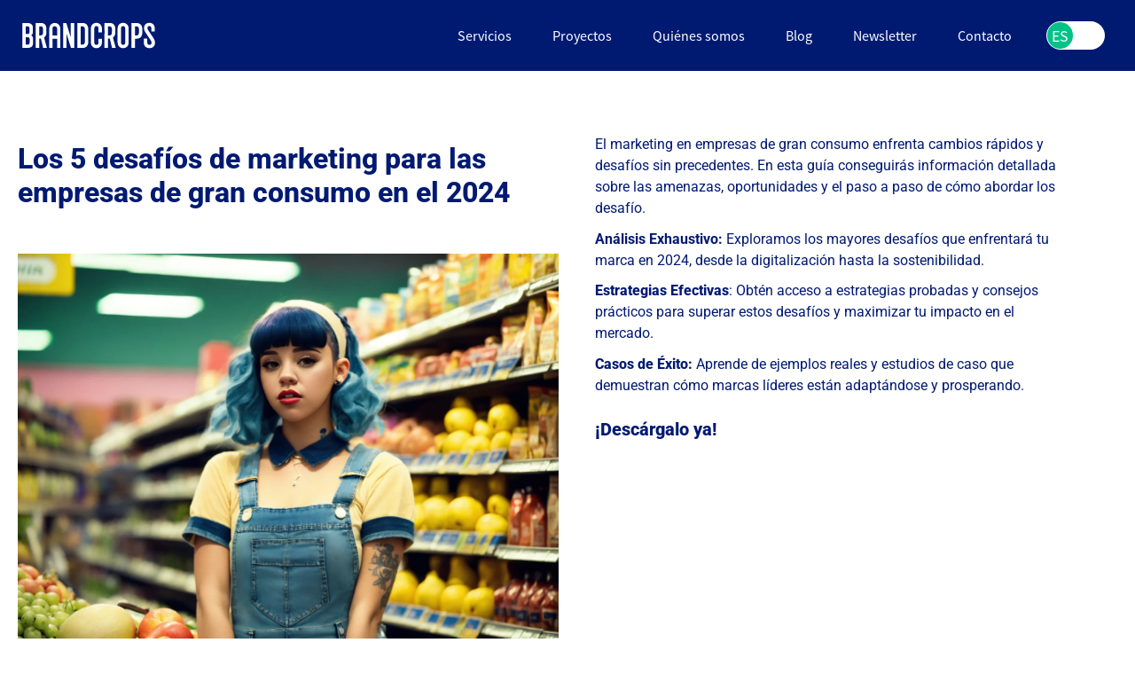

--- FILE ---
content_type: image/svg+xml
request_url: https://brandcrops.com/wp-content/uploads/2022/10/BC_LOGOS_EDITABLE-02.svg
body_size: 1135
content:
<svg xmlns="http://www.w3.org/2000/svg" id="Layer_1" viewBox="0 0 1456.38 420.38"><defs><style>.cls-1{fill:#fff;}</style></defs><path class="cls-1" d="M122.75,96.31h46.3c29.58,0,49.83,14.79,49.83,44.05v35c0,18.33-6.11,28.29-17.36,33.11,11.9,4.82,18.97,13.82,18.97,34.08v37.34c0,29.26-20.25,43.08-50.16,43.08h-47.58V96.31Zm46.3,100.27c10.61,0,18.97-2.57,18.97-19.61v-30.5c0-16.39-7.72-19.93-20.26-19.93h-13.82v70.05h15.11Zm.32,96.5c11.25,0,19.93-2.89,19.93-19.29v-28.92c0-15.75-8.04-18.96-18.97-18.96h-16.4v67.18h15.43Z"></path><path class="cls-1" d="M244.16,96.26c16.94,0,32.99,0,47.84,0,35.57,0,50.41,21.54,50.41,56.01,0,12.9-.02,16.39,.02,28.38,0,22.23-5.14,36.29-21.39,47.88,7.2,25.7,18.53,69.98,26.35,94.65-13.59,0-22.55-.03-34.87-.03-4.4-22.33-14.46-61.25-20.21-84.24-5.1-.03-11.07,0-16.16,.03,0,20.74,.2,63.67,.2,84.02-10.51-.01-21.71-.02-32.22-.02,.13-98.5,.13-173.93,.03-226.68Zm44.37,113.38c18.66,0,22.49-9.78,22.92-30.43,.22-10.73,.51-15.26,.05-26.79-.73-18.15-6.89-25.84-22.96-25.84-4.32,0-7.94-.06-12.18-.06,0,35.32-.13,47.8,0,83.12h12.18Z"></path><path class="cls-1" d="M872.85,96.33c16.94,0,32.99,0,47.84,0,35.57,0,50.41,21.54,50.41,56.01,0,12.9,.02,15.81,.02,28.38,0,22.23-5.14,36.29-21.39,47.88,7.2,25.7,18.53,69.98,26.35,94.65-13.59,0-22.55-.03-34.87-.03-4.4-22.33-14.46-61.25-20.21-84.24-5.1-.03-11.07,0-16.16,.03,0,20.74,.2,63.9,.2,84.25-10.51-.01-21.71-.02-32.22-.02,.13-98.5,.13-174.16,.03-226.91Zm44.37,113.38c18.66,0,22.49-9.78,22.92-30.43,.22-10.73,.51-15.26,.05-26.79-.73-18.15-6.89-25.84-22.96-25.84-4.32,0-7.94-.06-12.18-.06,0,35.32-.13,47.8,0,83.12h12.18Z"></path><path class="cls-1" d="M402.44,98.28c-20.43,6.44-33.83,26.07-33.83,47.49v177.94h28.79v-84.12h42.53v84.12h28.79V145.79c0-32.92-31.75-58.4-66.28-47.51Zm-5.04,112.02v-63.84c0-7.93,4.4-15.42,11.62-18.68,15.63-7.06,30.91,4.27,30.91,19.12v63.4h-42.53Z"></path><path class="cls-1" d="M992.26,273.3v-125.9c0-30.87,20.58-52.41,50.48-52.41s50.48,21.54,50.48,52.41v125.9c0,30.54-20.9,52.08-50.48,52.08s-50.48-21.54-50.48-52.08Zm50.48,21.86c9.65,0,18.97-5.14,18.97-20.9V145.66c0-15.76-9-20.9-18.97-20.9s-19.29,5.14-19.29,20.9v128.6c0,15.76,9.32,20.9,19.29,20.9Z"></path><path class="cls-1" d="M1119.43,96.99h48.22c29.58,0,50.16,19.61,50.16,54.98v32.85c0,35.36-20.58,54.33-50.16,54.33h-16.72v84.23h-31.51V96.99Zm44.37,112.86c11.57,0,23.15-4.82,23.15-25.08v-32.49c0-20.25-11.25-25.08-23.15-25.08h-12.86v82.64h12.86Z"></path><path class="cls-1" d="M1333.63,277.78c0,28.93-20.58,47.58-50.46,47.58s-50.51-18.7-51.41-49.95c-.05-.71-.05-36.64-.05-36.64h31.21v36.64c.85,14.99,10.72,19.73,20.53,19.73s18.97-6.45,18.97-18.35c0-8.68-2.23-15.08-11.24-28.6l-40.5-59.8c-15.13-22.19-17.02-34.23-17.02-47.41,0-28.26,20.87-45.95,49.18-45.95s48.32,18.78,48.85,49.6v27.92h-30.54v-27.55c0-15.74-9.63-21.25-18.64-21.25s-17.36,5.79-17.36,16.74c0,7.73,2.56,16.41,9.96,26.98l40.5,59.52c14.8,21.86,18.02,34.71,18.02,50.79Z"></path><path class="cls-1" d="M495.02,96.47h29.26l40.51,131.57V96.47h31.51v226.66h-29.58l-40.51-128.68v128.68h-31.19V96.47Z"></path><path class="cls-1" d="M624.81,96.47h49.51c29.58,0,50.16,19.94,50.16,56.26v114.46c0,36.65-20.58,55.94-50.16,55.94h-49.51V96.47Zm45.65,196.76c11.57,0,23.15-5.15,23.15-26.37v-114.14c0-20.58-11.25-26.04-23.15-26.04h-14.47v166.54h14.47Z"></path><path class="cls-1" d="M779.66,209.61v-63.53c0-15.86,7.6-21.22,19.05-21.22s18.97,5.15,18.97,21.22l.08,35.09h31.41v-34.09c0-30.54-20.87-52.12-50.46-52.12s-50.46,21.58-50.46,52.12v126.22c0,30.54,20.53,52.12,50.46,52.12s50.46-21.58,50.46-52.12v-34.09h-31.41l-.08,35.09c0,16.08-8.06,21.22-18.97,21.22-11.45,0-19.05-5.37-19.05-21.22v-64.69Z"></path></svg>